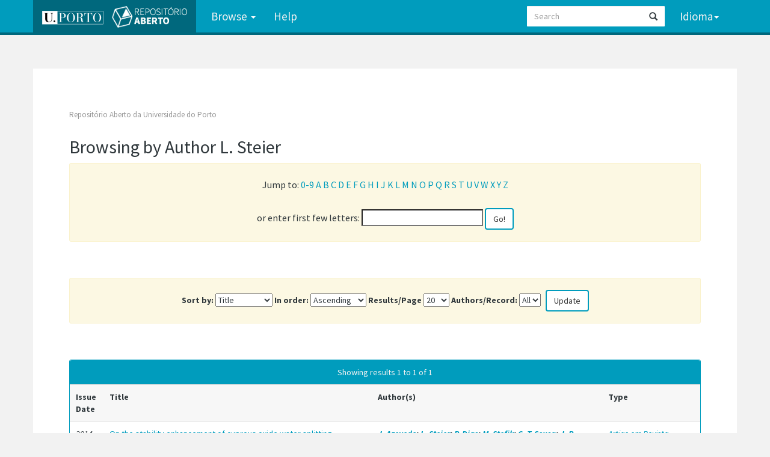

--- FILE ---
content_type: text/html;charset=UTF-8
request_url: https://repositorio-aberto.up.pt/browse?type=author&sort_by=1&order=ASC&rpp=20&etal=-1&value=L.+Steier&starts_with=0
body_size: 3923
content:


















<!DOCTYPE html>
<html>
    <head>
        <title>Repositório Aberto da Universidade do Porto: Browsing Repository</title>
        <meta http-equiv="Content-Type" content="text/html; charset=UTF-8" />
        <meta name="Generator" content="DSpace 6.3" />
        <meta name="viewport" content="width=device-width, initial-scale=1.0">
      
   
        <link rel="shortcut icon" href="/favicon.png" type="image/x-icon"/>
	<link href="https://fonts.googleapis.com/css?family=Source+Sans+Pro:400,700,700italic,400italic" rel="stylesheet" type="text/css">
   
        <link rel="stylesheet" href="/static/css/jquery-ui-1.10.3.custom/redmond/jquery-ui-1.10.3.custom.css" type="text/css" />
        <link rel="stylesheet" href="/static/css/bootstrap/bootstrap.min.css" type="text/css" />

        <link rel="stylesheet" href="/static/css/bootstrap/dspace-theme.css" type="text/css" />
    
      <link rel="stylesheet" href="/static/css/UP.css" type="text/css" /> 
      <link rel="stylesheet" href="/static/css/UP-theme.css" type="text/css" />
    


        <link rel="search" type="application/opensearchdescription+xml" href="/open-search/description.xml" title="DSpace"/>

        
        <script type='text/javascript' src="/static/js/jquery/jquery-1.10.2.min.js"></script>
        <script type='text/javascript' src='/static/js/jquery/jquery-ui-1.10.3.custom.min.js'></script>
        <script type='text/javascript' src='/static/js/bootstrap/bootstrap.min.js'></script>
        <script type='text/javascript' src='/static/js/holder.js'></script>
        <script type="text/javascript" src="/utils.js"></script>
        <script type="text/javascript" src="/static/js/choice-support.js"> </script>
        


    
    


    
    

<!-- HTML5 shim and Respond.js IE8 support of HTML5 elements and media queries -->
<!--[if lt IE 9]>
  <script src="/static/js/html5shiv.js"></script>
  <script src="/static/js/respond.min.js"></script>
<![endif]-->
    </head>

    
    
    <body class="undernavigation">
<a class="sr-only" href="#content">Skip navigation</a>
<header class="navbar navbar-inverse navbar-fixed-top">    
    
            <div class="container">
                

























       <div class="navbar-header">
         <button type="button" class="navbar-toggle" data-toggle="collapse" data-target=".navbar-collapse">
           <span class="icon-bar"></span>
           <span class="icon-bar"></span>
           <span class="icon-bar"></span>
         </button>

         <a class="navbar-brand" href="/">
		<img height="25" src="/image/up_white.png" alt="UP logo" />
		<img class="logo-dspace" src="/image/logo_dspace.png" alt="DSpace logo">
	 </a>
       </div>
       <nav class="collapse navbar-collapse bs-navbar-collapse" role="navigation">
         <ul class="nav navbar-nav">

                
           <li class="dropdown">
             <a href="#" class="dropdown-toggle" data-toggle="dropdown">Browse <b class="caret"></b></a>
             <ul class="dropdown-menu">
               <li><a href="/community-list">Communities<br/>&amp;&nbsp;Collections</a></li>
				<li class="divider"></li>
        <li class="dropdown-header">Browse Items by:</li>
				
				
				
				      			<li><a href="/browse?type=dateissued">Issue Date</a></li>
					
				      			<li><a href="/browse?type=author">Author</a></li>
					
				      			<li><a href="/browse?type=title">Title</a></li>
					
				      			<li><a href="/browse?type=subject">Subject</a></li>
					
				      			<li><a href="/browse?type=type">Document Type</a></li>
					
				      			<li><a href="/browse?type=rights">Access types</a></li>
					
				      			<li><a href="/browse?type=fos">Scientific areas</a></li>
					
				      			<li><a href="/browse?type=fos_tag">Scientific areas (cloud format)</a></li>
					
				    
				

            </ul>
          </li>
          <li class=""><script type="text/javascript">
<!-- Javascript starts here
document.write('<a href="#" onClick="var popupwin = window.open(\'/help/index.html\',\'dspacepopup\',\'height=600,width=550,resizable,scrollbars\');popupwin.focus();return false;">Help<\/a>');
// -->
</script><noscript><a href="/help/index.html" target="dspacepopup">Help</a></noscript></li>
       </ul>

 
    <div class="nav navbar-nav navbar-right">
	 <ul class="nav navbar-nav navbar-right">
      <li class="dropdown">
       <a href="#" class="dropdown-toggle" data-toggle="dropdown">Idioma<b class="caret"></b></a>
        <ul class="dropdown-menu">
 
      <li>
        <a onclick="javascript:document.repost.locale.value='en';

                  document.repost.submit();" href="?locale=en">
         English
       </a>
      </li>
 
      <li>
        <a onclick="javascript:document.repost.locale.value='pt';

                  document.repost.submit();" href="?locale=pt">
         português
       </a>
      </li>
 
     </ul>
    </li>
    </ul>
  </div>
 
 
       <div class="nav navbar-nav navbar-right">

          
	
	<form method="get" action="/simple-search" class="navbar-form navbar-right">
	    <div class="form-group">
          <input type="text" class="form-control" placeholder="Search" name="query" id="tequery" size="25"/>
        </div>
        <button type="submit" class="btn btn-primary"><span class="glyphicon glyphicon-search"></span></button>

	</form></div>
    </nav>

            </div>

</header>

<main id="content" role="main">

                

<div class="container">
    



  

<ol class="breadcrumb btn-success">

  <li><a href="/">Repositório Aberto da Universidade do Porto</a></li>

</ol>

</div>                



        
<div class="container">
	


























	
	<h2>
		Browsing  by Author L. Steier
	</h2>

	
	
	<div id="browse_navigation" class="well text-center">
	<form method="get" action="/browse">
			<input type="hidden" name="type" value="author"/>
			<input type="hidden" name="sort_by" value="1"/>
			<input type="hidden" name="order" value="ASC"/>
			<input type="hidden" name="rpp" value="20"/>
			<input type="hidden" name="etal" value="-1" />
<input type="hidden" name="value" value="L. Steier"/>
	
	
	
		<span>Jump to:</span>

              <a href="/browse?type=author&amp;sort_by=1&amp;order=ASC&amp;rpp=20&amp;etal=-1&amp;value=L.+Steier&amp;starts_with=0">0-9</a>



            <a href="/browse?type=author&amp;sort_by=1&amp;order=ASC&amp;rpp=20&amp;etal=-1&amp;value=L.+Steier&amp;starts_with=A">A</a>



            <a href="/browse?type=author&amp;sort_by=1&amp;order=ASC&amp;rpp=20&amp;etal=-1&amp;value=L.+Steier&amp;starts_with=B">B</a>



            <a href="/browse?type=author&amp;sort_by=1&amp;order=ASC&amp;rpp=20&amp;etal=-1&amp;value=L.+Steier&amp;starts_with=C">C</a>



            <a href="/browse?type=author&amp;sort_by=1&amp;order=ASC&amp;rpp=20&amp;etal=-1&amp;value=L.+Steier&amp;starts_with=D">D</a>



            <a href="/browse?type=author&amp;sort_by=1&amp;order=ASC&amp;rpp=20&amp;etal=-1&amp;value=L.+Steier&amp;starts_with=E">E</a>



            <a href="/browse?type=author&amp;sort_by=1&amp;order=ASC&amp;rpp=20&amp;etal=-1&amp;value=L.+Steier&amp;starts_with=F">F</a>



            <a href="/browse?type=author&amp;sort_by=1&amp;order=ASC&amp;rpp=20&amp;etal=-1&amp;value=L.+Steier&amp;starts_with=G">G</a>



            <a href="/browse?type=author&amp;sort_by=1&amp;order=ASC&amp;rpp=20&amp;etal=-1&amp;value=L.+Steier&amp;starts_with=H">H</a>



            <a href="/browse?type=author&amp;sort_by=1&amp;order=ASC&amp;rpp=20&amp;etal=-1&amp;value=L.+Steier&amp;starts_with=I">I</a>



            <a href="/browse?type=author&amp;sort_by=1&amp;order=ASC&amp;rpp=20&amp;etal=-1&amp;value=L.+Steier&amp;starts_with=J">J</a>



            <a href="/browse?type=author&amp;sort_by=1&amp;order=ASC&amp;rpp=20&amp;etal=-1&amp;value=L.+Steier&amp;starts_with=K">K</a>



            <a href="/browse?type=author&amp;sort_by=1&amp;order=ASC&amp;rpp=20&amp;etal=-1&amp;value=L.+Steier&amp;starts_with=L">L</a>



            <a href="/browse?type=author&amp;sort_by=1&amp;order=ASC&amp;rpp=20&amp;etal=-1&amp;value=L.+Steier&amp;starts_with=M">M</a>



            <a href="/browse?type=author&amp;sort_by=1&amp;order=ASC&amp;rpp=20&amp;etal=-1&amp;value=L.+Steier&amp;starts_with=N">N</a>



            <a href="/browse?type=author&amp;sort_by=1&amp;order=ASC&amp;rpp=20&amp;etal=-1&amp;value=L.+Steier&amp;starts_with=O">O</a>



            <a href="/browse?type=author&amp;sort_by=1&amp;order=ASC&amp;rpp=20&amp;etal=-1&amp;value=L.+Steier&amp;starts_with=P">P</a>



            <a href="/browse?type=author&amp;sort_by=1&amp;order=ASC&amp;rpp=20&amp;etal=-1&amp;value=L.+Steier&amp;starts_with=Q">Q</a>



            <a href="/browse?type=author&amp;sort_by=1&amp;order=ASC&amp;rpp=20&amp;etal=-1&amp;value=L.+Steier&amp;starts_with=R">R</a>



            <a href="/browse?type=author&amp;sort_by=1&amp;order=ASC&amp;rpp=20&amp;etal=-1&amp;value=L.+Steier&amp;starts_with=S">S</a>



            <a href="/browse?type=author&amp;sort_by=1&amp;order=ASC&amp;rpp=20&amp;etal=-1&amp;value=L.+Steier&amp;starts_with=T">T</a>



            <a href="/browse?type=author&amp;sort_by=1&amp;order=ASC&amp;rpp=20&amp;etal=-1&amp;value=L.+Steier&amp;starts_with=U">U</a>



            <a href="/browse?type=author&amp;sort_by=1&amp;order=ASC&amp;rpp=20&amp;etal=-1&amp;value=L.+Steier&amp;starts_with=V">V</a>



            <a href="/browse?type=author&amp;sort_by=1&amp;order=ASC&amp;rpp=20&amp;etal=-1&amp;value=L.+Steier&amp;starts_with=W">W</a>



            <a href="/browse?type=author&amp;sort_by=1&amp;order=ASC&amp;rpp=20&amp;etal=-1&amp;value=L.+Steier&amp;starts_with=X">X</a>



            <a href="/browse?type=author&amp;sort_by=1&amp;order=ASC&amp;rpp=20&amp;etal=-1&amp;value=L.+Steier&amp;starts_with=Y">Y</a>



            <a href="/browse?type=author&amp;sort_by=1&amp;order=ASC&amp;rpp=20&amp;etal=-1&amp;value=L.+Steier&amp;starts_with=Z">Z</a>

<br/>
	    					<span>or enter first few letters:</span>
	    					<input type="text" name="starts_with"/>&nbsp;<input type="submit" class="btn btn-default" value="Go!" />

	</form>
	</div>
	

	
	<div id="browse_controls" class="well text-center">
	<form method="get" action="/browse">
		<input type="hidden" name="type" value="author"/>
<input type="hidden" name="value" value="L. Steier"/>





		<label for="sort_by">Sort by:</label>
		<select name="sort_by">
 <option value="1" selected="selected">Title</option> <option value="2" >Issue date</option> <option value="3" >Author</option> <option value="4" >Submit date</option>
		</select>

		<label for="order">In order:</label>
		<select name="order">
			<option value="ASC" selected="selected">Ascending</option>
			<option value="DESC" >Descending</option>
		</select>

		<label for="rpp">Results/Page</label>
		<select name="rpp">
	
			<option value="5" >5</option>
	
			<option value="10" >10</option>
	
			<option value="15" >15</option>
	
			<option value="20" selected="selected">20</option>
	
			<option value="25" >25</option>
	
			<option value="30" >30</option>
	
			<option value="35" >35</option>
	
			<option value="40" >40</option>
	
			<option value="45" >45</option>
	
			<option value="50" >50</option>
	
			<option value="55" >55</option>
	
			<option value="60" >60</option>
	
			<option value="65" >65</option>
	
			<option value="70" >70</option>
	
			<option value="75" >75</option>
	
			<option value="80" >80</option>
	
			<option value="85" >85</option>
	
			<option value="90" >90</option>
	
			<option value="95" >95</option>
	
			<option value="100" >100</option>

		</select>

		<label for="etal">Authors/Record:</label>
		<select name="etal">

			<option value="0" selected="selected">All</option>
<option value="1" >1</option>	
			<option value="5" >5</option>
	
			<option value="10" >10</option>
	
			<option value="15" >15</option>
	
			<option value="20" >20</option>
	
			<option value="25" >25</option>
	
			<option value="30" >30</option>
	
			<option value="35" >35</option>
	
			<option value="40" >40</option>
	
			<option value="45" >45</option>
	
			<option value="50" >50</option>

		</select>

		<input type="submit" class="btn btn-default" name="submit_browse" value="Update"/>



	</form>
	</div>
<div class="panel panel-primary">
	
	<div class="panel-heading text-center">
		Showing results 1 to 1 of 1

	



	</div>
	
    
    
	<table align="center" class="table" summary="This table browses all dspace content">
<tr>
<th id="t1" class="oddRowEvenCol">Issue Date</th><th id="t2" class="oddRowOddCol">Title</th><th id="t3" class="oddRowEvenCol"><strong>Author(s)</strong></th><th id="t4" class="oddRowOddCol">Type</th></tr><tr><td headers="t1" ><em>2014</em></td><td headers="t2" ><a href="/handle/10216/103636">On&#x20;the&#x20;stability&#x20;enhancement&#x20;of&#x20;cuprous&#x20;oxide&#x20;water&#x20;splitting&#x20;photocathodes&#x20;by&#x20;low&#x20;temperature&#x20;steam&#x20;annealing</a></td><td headers="t3" ><strong><em><a href="/browse?type=author&amp;value=J.+Azevedo&amp;value_lang=">J.&#x20;Azevedo</a>; <a href="/browse?type=author&amp;value=L.+Steier&amp;value_lang=">L.&#x20;Steier</a>; <a href="/browse?type=author&amp;value=P.+Dias&amp;value_lang=">P.&#x20;Dias</a>; <a href="/browse?type=author&amp;value=M.+Stefik&amp;value_lang=">M.&#x20;Stefik</a>; <a href="/browse?type=author&amp;value=C.+T.+Sousa&amp;value_lang=">C.&#x20;T.&#x20;Sousa</a>; <a href="/browse?type=author&amp;value=J.+P.+Ara%C3%BAjo&amp;value_lang=">J.&#x20;P.&#x20;Araújo</a>; <a href="/browse?type=author&amp;value=A.+Mendes&amp;value_lang=">A.&#x20;Mendes</a>; <a href="/browse?type=author&amp;value=M.+Graetzelc&amp;value_lang=">M.&#x20;Graetzelc</a>; <a href="/browse?type=author&amp;value=S.+D.+Tilley&amp;value_lang=">S.&#x20;D.&#x20;Tilley</a></em></strong></td><td headers="t4" ><em><a href="/browse?type=type&amp;value=Artigo+em+Revista+Cient%C3%ADfica+Internacional&amp;value_lang=">Artigo&#x20;em&#x20;Revista&#x20;Científica&#x20;Internacional</a></em></td></tr>
</table>

    
	
	<div class="panel-footer text-center">
		Showing results 1 to 1 of 1

	



	</div>
</div>
	
	













            

</div>
</main>
            
             <footer class="navbar navbar-inverse navbar-bottom">
 

             <div id="designedby" class="container">
		<a href="http://www.up.pt" class="footer-uplogo"><img src="/image/up_white.png" alt="University of Porto Website"></a>

            

			<div id="footer_feedback" class="pull-right">                                    
                                <p class="text-muted"><a target="_blank" href="http://www.dspace.org/">DSpace Software</a> Copyright&nbsp;&copy;&nbsp;2002-2019&nbsp; <a target="_blank" href="http://www.duraspace.org/">Duraspace</a>
                                
                                <a href="/htmlmap"></a></p>
                                </div>
			</div>
    </footer>
<!-- Piwik -->
<script type="text/javascript">
  var _paq = _paq || [];
  _paq.push(['trackPageView']);
  _paq.push(['enableLinkTracking']);
  (function() {
    var u=(("https:" == document.location.protocol) ? "https" : "http") + "://piwik.up.pt/";
    _paq.push(['setTrackerUrl', u+'piwik.php']);
    _paq.push(['setSiteId', 3]);
    var d=document, g=d.createElement('script'), s=d.getElementsByTagName('script')[0]; g.type='text/javascript';
    g.defer=true; g.async=true; g.src=u+'piwik.js'; s.parentNode.insertBefore(g,s);
  })();
</script>
<noscript><p><img src="http://piwik.up.pt/piwik.php?idsite=3" style="border:0;" alt="" /></p></noscript>
<!-- End Piwik Code -->

    </body>
</html>

